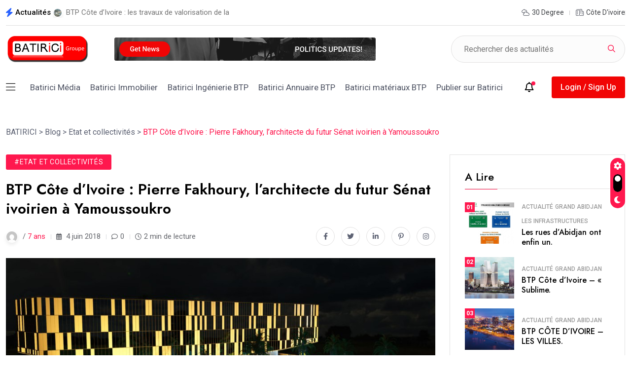

--- FILE ---
content_type: image/svg+xml
request_url: https://www.batirici.ci/wp-content/themes/magezix/assets/img/logo_v4_light.svg
body_size: 3008
content:
<svg width="162" height="38" viewBox="0 0 162 38" fill="none" xmlns="http://www.w3.org/2000/svg">
<path d="M51.78 10.475V24.785L53.94 25.595V26H48.81V25.595L50.97 24.785V7.91L49.35 7.505V7.1H52.725C53.661 7.1 54.399 7.298 54.939 7.694C55.497 8.072 55.974 8.639 56.37 9.395L62.256 20.654L66.765 9.395C67.071 8.603 67.485 8.027 68.007 7.667C68.529 7.289 69.33 7.1 70.41 7.1H73.245V7.505L71.625 7.91V25.19L73.245 25.595V26H65.55V25.595L67.17 25.19V10.475L60.825 26.27H60.015L51.78 10.475ZM80.9495 26.405C79.3475 26.405 78.1145 26.063 77.2505 25.379C76.3865 24.695 75.9545 23.822 75.9545 22.76C75.9545 22.058 76.1075 21.365 76.4135 20.681C76.5395 20.357 76.7015 20.06 76.8995 19.79C77.6375 19.61 78.4385 19.448 79.3025 19.304C81.2465 18.98 82.9655 18.782 84.4595 18.71V17.9C84.4595 15.902 84.2165 14.525 83.7305 13.769C83.2445 13.013 82.4975 12.635 81.4895 12.635C81.1115 12.635 80.7875 12.68 80.5175 12.77L80.1395 12.905V16.955L79.7885 17.036C79.5005 17.072 79.2575 17.09 79.0595 17.09C78.4475 17.09 77.9525 16.91 77.5745 16.55C77.2145 16.172 77.0345 15.677 77.0345 15.065C77.0345 14.237 77.4485 13.535 78.2765 12.959C79.1225 12.383 80.3735 12.095 82.0295 12.095C83.4335 12.095 84.6395 12.347 85.6475 12.851C86.6735 13.337 87.4475 14.021 87.9695 14.903C88.5095 15.767 88.7795 16.766 88.7795 17.9V25.19L90.3995 25.595V26H87.9695C86.8895 26 86.0525 25.667 85.4585 25.001C85.2065 24.731 85.0085 24.389 84.8645 23.975C84.6125 24.425 84.3155 24.83 83.9735 25.19C83.1635 26 82.1555 26.405 80.9495 26.405ZM82.0295 25.46C82.6955 25.46 83.2985 25.1 83.8385 24.38C84.0365 24.11 84.2435 23.75 84.4595 23.3V19.385C83.6315 19.385 82.8395 19.43 82.0835 19.52C81.5255 19.592 81.1475 19.637 80.9495 19.655C80.8595 19.853 80.7695 20.123 80.6795 20.465C80.4995 21.149 80.4095 21.824 80.4095 22.49C80.4095 23.498 80.5625 24.245 80.8685 24.731C81.1745 25.217 81.5615 25.46 82.0295 25.46ZM98.3771 31.805C96.7751 31.805 95.4701 31.661 94.4621 31.373C93.4541 31.085 92.7251 30.716 92.2751 30.266C91.8431 29.816 91.6271 29.339 91.6271 28.835C91.6271 28.223 91.8071 27.728 92.1671 27.35C92.5451 26.99 93.0401 26.81 93.6521 26.81C93.7961 26.81 94.0571 26.837 94.4351 26.891L94.7321 26.945V30.725C94.9481 30.797 95.2901 30.887 95.7581 30.995C96.5861 31.175 97.3691 31.265 98.1071 31.265C100.303 31.265 101.905 30.95 102.913 30.32C103.939 29.708 104.452 28.943 104.452 28.025C104.452 26.855 103.372 26.27 101.212 26.27H96.0821C94.7321 26.27 93.6971 25.991 92.9771 25.433C92.2571 24.875 91.8971 24.164 91.8971 23.3C91.8971 22.436 92.3201 21.671 93.1661 21.005C93.5081 20.753 93.9401 20.528 94.4621 20.33C93.7961 19.916 93.3101 19.43 93.0041 18.872C92.7161 18.296 92.5721 17.612 92.5721 16.82C92.5721 15.488 93.0761 14.417 94.0841 13.607C95.0921 12.779 96.5681 12.365 98.5121 12.365C99.3581 12.365 100.132 12.455 100.834 12.635C101.554 12.797 102.13 13.022 102.562 13.31C102.706 13.004 102.895 12.734 103.129 12.5C103.669 11.96 104.335 11.69 105.127 11.69C105.739 11.69 106.252 11.906 106.666 12.338C107.08 12.752 107.287 13.301 107.287 13.985C107.287 14.507 107.143 14.93 106.855 15.254C106.585 15.578 106.234 15.74 105.802 15.74C105.604 15.74 105.379 15.722 105.127 15.686L104.857 15.605V12.365C104.389 12.365 103.948 12.59 103.534 13.04C103.372 13.202 103.228 13.427 103.102 13.715C104.002 14.507 104.452 15.542 104.452 16.82C104.452 18.152 103.948 19.232 102.94 20.06C101.932 20.87 100.456 21.275 98.5121 21.275C97.2161 21.275 96.0461 21.05 95.0021 20.6L94.4621 20.87C94.2821 20.978 94.1471 21.086 94.0571 21.194C93.9671 21.284 93.9221 21.401 93.9221 21.545C93.9221 21.851 94.0751 22.085 94.3811 22.247C94.7051 22.409 95.2721 22.49 96.0821 22.49H101.212C102.562 22.49 103.615 22.886 104.371 23.678C105.145 24.452 105.532 25.541 105.532 26.945C105.532 28.385 104.929 29.555 103.723 30.455C102.535 31.355 100.753 31.805 98.3771 31.805ZM98.5121 20.735C99.1061 20.735 99.5651 20.447 99.8891 19.871C100.231 19.295 100.402 18.278 100.402 16.82C100.402 15.362 100.231 14.345 99.8891 13.769C99.5651 13.193 99.1061 12.905 98.5121 12.905C97.9181 12.905 97.4501 13.193 97.1081 13.769C96.7841 14.345 96.6221 15.362 96.6221 16.82C96.6221 18.278 96.7841 19.295 97.1081 19.871C97.4501 20.447 97.9181 20.735 98.5121 20.735ZM123.488 25.325L131.183 13.175H126.323C126.323 14.165 126.026 15.164 125.432 16.172C125.198 16.55 124.91 16.901 124.568 17.225H123.758V12.5H136.043V13.175L128.348 25.325H133.478C133.478 24.299 133.766 23.3 134.342 22.328C134.594 21.914 134.891 21.563 135.233 21.275H136.043V26H123.488V25.325ZM138.201 25.595L139.821 25.19V13.31L138.201 12.905V12.5H141.711C143.331 12.5 144.141 13.31 144.141 14.93V25.19L145.761 25.595V26H138.201V25.595ZM141.711 10.88C141.171 10.88 140.721 10.7 140.361 10.34C140.001 9.98 139.821 9.53 139.821 8.99C139.821 8.45 140.001 8 140.361 7.64C140.721 7.28 141.171 7.1 141.711 7.1C142.251 7.1 142.701 7.28 143.061 7.64C143.421 8 143.601 8.45 143.601 8.99C143.601 9.53 143.421 9.98 143.061 10.34C142.701 10.7 142.251 10.88 141.711 10.88ZM146.567 25.595L148.727 24.785L152.075 20.492L147.512 13.31L146.162 12.905V12.5H149.807C150.671 12.5 151.373 12.698 151.913 13.094C152.453 13.472 152.966 14.039 153.452 14.795L154.829 16.982L157.367 13.715L155.342 12.905V12.5H160.472V12.905L158.312 13.715L155.234 17.63L160.067 25.19L161.417 25.595V26H157.772C156.908 26 156.206 25.811 155.666 25.433C155.126 25.055 154.613 24.479 154.127 23.705L152.507 21.167L149.672 24.785L151.697 25.595V26H146.567V25.595Z" fill="white"/>
<path d="M115.67 26.405C113.366 26.405 111.575 25.775 110.297 24.515C109.019 23.237 108.38 21.482 108.38 19.25C108.38 17.792 108.659 16.523 109.217 15.443C109.775 14.363 110.549 13.535 111.539 12.959C112.547 12.383 113.699 12.095 114.995 12.095C116.291 12.095 117.425 12.338 118.397 12.824C119.387 13.31 120.143 13.967 120.665 14.795C121.205 15.605 121.475 16.505 121.475 17.495C121.475 17.945 121.43 18.332 121.34 18.656L121.205 19.115C120.431 19.277 119.594 19.412 118.694 19.52C116.804 19.79 114.896 19.925 112.97 19.925C112.97 22.013 113.258 23.507 113.834 24.407C114.41 25.289 115.202 25.73 116.21 25.73C116.912 25.73 117.56 25.568 118.154 25.244C118.766 24.902 119.243 24.461 119.585 23.921C119.945 23.363 120.125 22.796 120.125 22.22H120.8C120.8 22.94 120.584 23.624 120.152 24.272C119.72 24.92 119.117 25.442 118.343 25.838C117.569 26.216 116.678 26.405 115.67 26.405ZM112.97 19.25C114.122 19.25 115.058 19.205 115.778 19.115C116.084 19.097 116.408 19.052 116.75 18.98C116.768 18.89 116.813 18.692 116.885 18.386C116.975 17.936 117.02 17.459 117.02 16.955C117.02 15.461 116.822 14.372 116.426 13.688C116.03 12.986 115.553 12.635 114.995 12.635C113.645 12.635 112.97 14.84 112.97 19.25Z" fill="#F10505"/>
<path d="M6.69497 19.5043C6.69497 16.3798 7.88411 13.4418 10.0442 11.2318C12.2034 9.02271 15.0751 7.80519 18.1299 7.80519H29.5227L16.4351 0.0759831C16.2633 -0.0253277 16.0521 -0.0253277 15.8804 0.0759831L0.277789 9.29257C0.106033 9.39388 0 9.58126 0 9.78389V28.2171C0 28.4197 0.106033 28.6071 0.277789 28.7084L6.69497 32.499V19.5043Z" fill="white"/>
<path d="M18.129 12.3442C14.2698 12.3442 11.1309 15.5566 11.1309 19.5041V20.1093H23.1073V24.6477H11.1309V35.1185L15.8804 37.9239C16.0522 38.0252 16.2634 38.0252 16.4351 37.9239L32.0377 28.7073C32.2095 28.606 32.3155 28.4186 32.3155 28.216V14.0127L37.0002 12.3442H18.129Z" fill="#F10505"/>
</svg>
